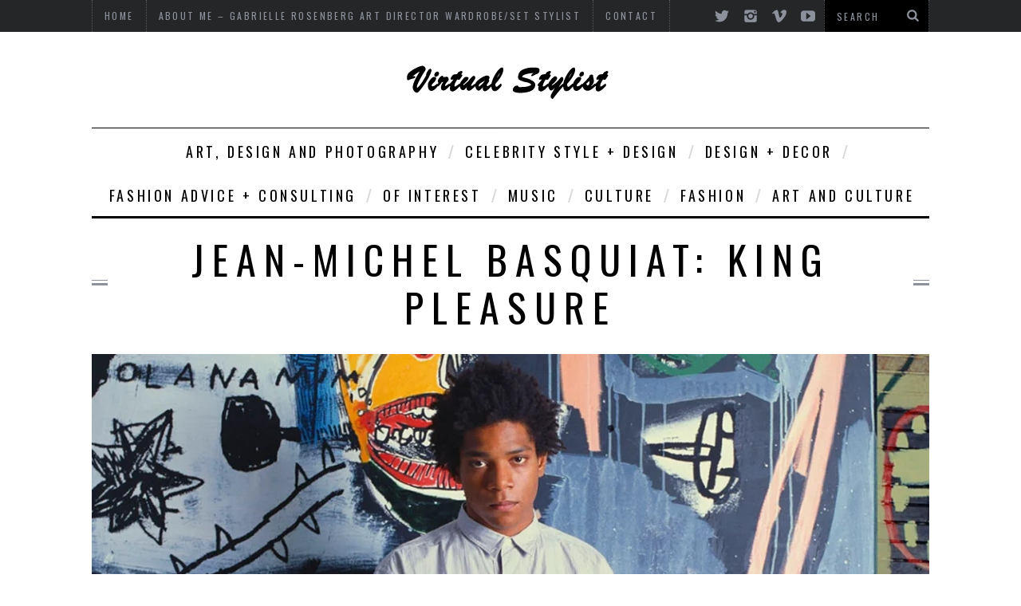

--- FILE ---
content_type: text/html; charset=UTF-8
request_url: https://virtualstylistgabriellerosenberg.com/credit-brad-branson-jean-michel-basquiat-in-la-copy/
body_size: 10316
content:

<!DOCTYPE html>
<!--[if lt IE 9]><html lang="en-US" class="oldie"><![endif]-->
<!--[if (gte IE 9) | !(IE)]><!--><html lang="en-US" class="modern"><!--<![endif]-->
<head>
<meta charset="UTF-8" />
<title>Jean-Michel Basquiat: King Pleasure - Virtual Stylist Gabrielle RosenbergVirtual Stylist   Gabrielle Rosenberg</title>

<!-- Always force latest IE rendering engine & Chrome Frame -->
<meta http-equiv="X-UA-Compatible" content="IE=edge,chrome=1" />

<!-- Meta Viewport -->
<meta name="viewport" content="width=device-width, initial-scale=1" />

<link rel="shortcut icon" href="https://virtualstylistgabriellerosenberg.com/wp-content/themes/simplemag/images/favicon.ico" />
<link rel="apple-touch-icon-precomposed" href="https://virtualstylistgabriellerosenberg.com/wp-content/themes/simplemag/images/retina-favicon.png" />

<meta name='robots' content='index, follow, max-image-preview:large, max-snippet:-1, max-video-preview:-1' />

	<!-- This site is optimized with the Yoast SEO plugin v19.6 - https://yoast.com/wordpress/plugins/seo/ -->
	<link rel="canonical" href="https://virtualstylistgabriellerosenberg.com/wp-content/uploads/2023/08/Credit-Brad-Branson-Jean-Michel-Basquiat-in-LA-copy.webp" />
	<meta property="og:locale" content="en_US" />
	<meta property="og:type" content="article" />
	<meta property="og:title" content="Jean-Michel Basquiat: King Pleasure - Virtual Stylist Gabrielle Rosenberg" />
	<meta property="og:url" content="https://virtualstylistgabriellerosenberg.com/wp-content/uploads/2023/08/Credit-Brad-Branson-Jean-Michel-Basquiat-in-LA-copy.webp" />
	<meta property="og:site_name" content="Virtual Stylist Gabrielle Rosenberg" />
	<meta property="article:modified_time" content="2023-08-01T11:36:49+00:00" />
	<meta property="og:image" content="https://virtualstylistgabriellerosenberg.com/wp-content/uploads/2023/08/Credit-Brad-Branson-Jean-Michel-Basquiat-in-LA-copy.webp" />
	<meta property="og:image:width" content="1296" />
	<meta property="og:image:height" content="730" />
	<meta property="og:image:type" content="image/webp" />
	<meta name="twitter:card" content="summary" />
	<script type="application/ld+json" class="yoast-schema-graph">{"@context":"https://schema.org","@graph":[{"@type":"WebPage","@id":"https://virtualstylistgabriellerosenberg.com/wp-content/uploads/2023/08/Credit-Brad-Branson-Jean-Michel-Basquiat-in-LA-copy.webp","url":"https://virtualstylistgabriellerosenberg.com/wp-content/uploads/2023/08/Credit-Brad-Branson-Jean-Michel-Basquiat-in-LA-copy.webp","name":"Jean-Michel Basquiat: King Pleasure - Virtual Stylist Gabrielle Rosenberg","isPartOf":{"@id":"https://virtualstylistgabriellerosenberg.com/#website"},"primaryImageOfPage":{"@id":"https://virtualstylistgabriellerosenberg.com/wp-content/uploads/2023/08/Credit-Brad-Branson-Jean-Michel-Basquiat-in-LA-copy.webp#primaryimage"},"image":{"@id":"https://virtualstylistgabriellerosenberg.com/wp-content/uploads/2023/08/Credit-Brad-Branson-Jean-Michel-Basquiat-in-LA-copy.webp#primaryimage"},"thumbnailUrl":"https://virtualstylistgabriellerosenberg.com/wp-content/uploads/2023/08/Credit-Brad-Branson-Jean-Michel-Basquiat-in-LA-copy.webp","datePublished":"2023-08-01T11:36:31+00:00","dateModified":"2023-08-01T11:36:49+00:00","breadcrumb":{"@id":"https://virtualstylistgabriellerosenberg.com/wp-content/uploads/2023/08/Credit-Brad-Branson-Jean-Michel-Basquiat-in-LA-copy.webp#breadcrumb"},"inLanguage":"en-US","potentialAction":[{"@type":"ReadAction","target":["https://virtualstylistgabriellerosenberg.com/wp-content/uploads/2023/08/Credit-Brad-Branson-Jean-Michel-Basquiat-in-LA-copy.webp"]}]},{"@type":"ImageObject","inLanguage":"en-US","@id":"https://virtualstylistgabriellerosenberg.com/wp-content/uploads/2023/08/Credit-Brad-Branson-Jean-Michel-Basquiat-in-LA-copy.webp#primaryimage","url":"https://virtualstylistgabriellerosenberg.com/wp-content/uploads/2023/08/Credit-Brad-Branson-Jean-Michel-Basquiat-in-LA-copy.webp","contentUrl":"https://virtualstylistgabriellerosenberg.com/wp-content/uploads/2023/08/Credit-Brad-Branson-Jean-Michel-Basquiat-in-LA-copy.webp","width":1296,"height":730},{"@type":"BreadcrumbList","@id":"https://virtualstylistgabriellerosenberg.com/wp-content/uploads/2023/08/Credit-Brad-Branson-Jean-Michel-Basquiat-in-LA-copy.webp#breadcrumb","itemListElement":[{"@type":"ListItem","position":1,"name":"Home","item":"https://virtualstylistgabriellerosenberg.com/"},{"@type":"ListItem","position":2,"name":"Jean-Michel Basquiat: King Pleasure"}]},{"@type":"WebSite","@id":"https://virtualstylistgabriellerosenberg.com/#website","url":"https://virtualstylistgabriellerosenberg.com/","name":"Virtual Stylist Gabrielle Rosenberg","description":"Fashion, Art, Music, Film, Photography, Theater","potentialAction":[{"@type":"SearchAction","target":{"@type":"EntryPoint","urlTemplate":"https://virtualstylistgabriellerosenberg.com/?s={search_term_string}"},"query-input":"required name=search_term_string"}],"inLanguage":"en-US"}]}</script>
	<!-- / Yoast SEO plugin. -->


<link rel='dns-prefetch' href='//fonts.googleapis.com' />
<link rel="alternate" type="application/rss+xml" title="Virtual Stylist   Gabrielle Rosenberg &raquo; Feed" href="https://virtualstylistgabriellerosenberg.com/feed/" />
<link rel="alternate" type="application/rss+xml" title="Virtual Stylist   Gabrielle Rosenberg &raquo; Comments Feed" href="https://virtualstylistgabriellerosenberg.com/comments/feed/" />
<link rel="alternate" title="oEmbed (JSON)" type="application/json+oembed" href="https://virtualstylistgabriellerosenberg.com/wp-json/oembed/1.0/embed?url=https%3A%2F%2Fvirtualstylistgabriellerosenberg.com%2Fcredit-brad-branson-jean-michel-basquiat-in-la-copy%2F" />
<link rel="alternate" title="oEmbed (XML)" type="text/xml+oembed" href="https://virtualstylistgabriellerosenberg.com/wp-json/oembed/1.0/embed?url=https%3A%2F%2Fvirtualstylistgabriellerosenberg.com%2Fcredit-brad-branson-jean-michel-basquiat-in-la-copy%2F&#038;format=xml" />
		<!-- This site uses the Google Analytics by MonsterInsights plugin v8.8.2 - Using Analytics tracking - https://www.monsterinsights.com/ -->
		<!-- Note: MonsterInsights is not currently configured on this site. The site owner needs to authenticate with Google Analytics in the MonsterInsights settings panel. -->
					<!-- No UA code set -->
				<!-- / Google Analytics by MonsterInsights -->
		<style id='wp-img-auto-sizes-contain-inline-css' type='text/css'>
img:is([sizes=auto i],[sizes^="auto," i]){contain-intrinsic-size:3000px 1500px}
/*# sourceURL=wp-img-auto-sizes-contain-inline-css */
</style>
<style id='wp-emoji-styles-inline-css' type='text/css'>

	img.wp-smiley, img.emoji {
		display: inline !important;
		border: none !important;
		box-shadow: none !important;
		height: 1em !important;
		width: 1em !important;
		margin: 0 0.07em !important;
		vertical-align: -0.1em !important;
		background: none !important;
		padding: 0 !important;
	}
/*# sourceURL=wp-emoji-styles-inline-css */
</style>
<link rel='stylesheet' id='wp-block-library-css' href='https://virtualstylistgabriellerosenberg.com/wp-includes/css/dist/block-library/style.min.css?ver=6.9' type='text/css' media='all' />
<style id='global-styles-inline-css' type='text/css'>
:root{--wp--preset--aspect-ratio--square: 1;--wp--preset--aspect-ratio--4-3: 4/3;--wp--preset--aspect-ratio--3-4: 3/4;--wp--preset--aspect-ratio--3-2: 3/2;--wp--preset--aspect-ratio--2-3: 2/3;--wp--preset--aspect-ratio--16-9: 16/9;--wp--preset--aspect-ratio--9-16: 9/16;--wp--preset--color--black: #000000;--wp--preset--color--cyan-bluish-gray: #abb8c3;--wp--preset--color--white: #ffffff;--wp--preset--color--pale-pink: #f78da7;--wp--preset--color--vivid-red: #cf2e2e;--wp--preset--color--luminous-vivid-orange: #ff6900;--wp--preset--color--luminous-vivid-amber: #fcb900;--wp--preset--color--light-green-cyan: #7bdcb5;--wp--preset--color--vivid-green-cyan: #00d084;--wp--preset--color--pale-cyan-blue: #8ed1fc;--wp--preset--color--vivid-cyan-blue: #0693e3;--wp--preset--color--vivid-purple: #9b51e0;--wp--preset--gradient--vivid-cyan-blue-to-vivid-purple: linear-gradient(135deg,rgb(6,147,227) 0%,rgb(155,81,224) 100%);--wp--preset--gradient--light-green-cyan-to-vivid-green-cyan: linear-gradient(135deg,rgb(122,220,180) 0%,rgb(0,208,130) 100%);--wp--preset--gradient--luminous-vivid-amber-to-luminous-vivid-orange: linear-gradient(135deg,rgb(252,185,0) 0%,rgb(255,105,0) 100%);--wp--preset--gradient--luminous-vivid-orange-to-vivid-red: linear-gradient(135deg,rgb(255,105,0) 0%,rgb(207,46,46) 100%);--wp--preset--gradient--very-light-gray-to-cyan-bluish-gray: linear-gradient(135deg,rgb(238,238,238) 0%,rgb(169,184,195) 100%);--wp--preset--gradient--cool-to-warm-spectrum: linear-gradient(135deg,rgb(74,234,220) 0%,rgb(151,120,209) 20%,rgb(207,42,186) 40%,rgb(238,44,130) 60%,rgb(251,105,98) 80%,rgb(254,248,76) 100%);--wp--preset--gradient--blush-light-purple: linear-gradient(135deg,rgb(255,206,236) 0%,rgb(152,150,240) 100%);--wp--preset--gradient--blush-bordeaux: linear-gradient(135deg,rgb(254,205,165) 0%,rgb(254,45,45) 50%,rgb(107,0,62) 100%);--wp--preset--gradient--luminous-dusk: linear-gradient(135deg,rgb(255,203,112) 0%,rgb(199,81,192) 50%,rgb(65,88,208) 100%);--wp--preset--gradient--pale-ocean: linear-gradient(135deg,rgb(255,245,203) 0%,rgb(182,227,212) 50%,rgb(51,167,181) 100%);--wp--preset--gradient--electric-grass: linear-gradient(135deg,rgb(202,248,128) 0%,rgb(113,206,126) 100%);--wp--preset--gradient--midnight: linear-gradient(135deg,rgb(2,3,129) 0%,rgb(40,116,252) 100%);--wp--preset--font-size--small: 13px;--wp--preset--font-size--medium: 20px;--wp--preset--font-size--large: 36px;--wp--preset--font-size--x-large: 42px;--wp--preset--spacing--20: 0.44rem;--wp--preset--spacing--30: 0.67rem;--wp--preset--spacing--40: 1rem;--wp--preset--spacing--50: 1.5rem;--wp--preset--spacing--60: 2.25rem;--wp--preset--spacing--70: 3.38rem;--wp--preset--spacing--80: 5.06rem;--wp--preset--shadow--natural: 6px 6px 9px rgba(0, 0, 0, 0.2);--wp--preset--shadow--deep: 12px 12px 50px rgba(0, 0, 0, 0.4);--wp--preset--shadow--sharp: 6px 6px 0px rgba(0, 0, 0, 0.2);--wp--preset--shadow--outlined: 6px 6px 0px -3px rgb(255, 255, 255), 6px 6px rgb(0, 0, 0);--wp--preset--shadow--crisp: 6px 6px 0px rgb(0, 0, 0);}:where(.is-layout-flex){gap: 0.5em;}:where(.is-layout-grid){gap: 0.5em;}body .is-layout-flex{display: flex;}.is-layout-flex{flex-wrap: wrap;align-items: center;}.is-layout-flex > :is(*, div){margin: 0;}body .is-layout-grid{display: grid;}.is-layout-grid > :is(*, div){margin: 0;}:where(.wp-block-columns.is-layout-flex){gap: 2em;}:where(.wp-block-columns.is-layout-grid){gap: 2em;}:where(.wp-block-post-template.is-layout-flex){gap: 1.25em;}:where(.wp-block-post-template.is-layout-grid){gap: 1.25em;}.has-black-color{color: var(--wp--preset--color--black) !important;}.has-cyan-bluish-gray-color{color: var(--wp--preset--color--cyan-bluish-gray) !important;}.has-white-color{color: var(--wp--preset--color--white) !important;}.has-pale-pink-color{color: var(--wp--preset--color--pale-pink) !important;}.has-vivid-red-color{color: var(--wp--preset--color--vivid-red) !important;}.has-luminous-vivid-orange-color{color: var(--wp--preset--color--luminous-vivid-orange) !important;}.has-luminous-vivid-amber-color{color: var(--wp--preset--color--luminous-vivid-amber) !important;}.has-light-green-cyan-color{color: var(--wp--preset--color--light-green-cyan) !important;}.has-vivid-green-cyan-color{color: var(--wp--preset--color--vivid-green-cyan) !important;}.has-pale-cyan-blue-color{color: var(--wp--preset--color--pale-cyan-blue) !important;}.has-vivid-cyan-blue-color{color: var(--wp--preset--color--vivid-cyan-blue) !important;}.has-vivid-purple-color{color: var(--wp--preset--color--vivid-purple) !important;}.has-black-background-color{background-color: var(--wp--preset--color--black) !important;}.has-cyan-bluish-gray-background-color{background-color: var(--wp--preset--color--cyan-bluish-gray) !important;}.has-white-background-color{background-color: var(--wp--preset--color--white) !important;}.has-pale-pink-background-color{background-color: var(--wp--preset--color--pale-pink) !important;}.has-vivid-red-background-color{background-color: var(--wp--preset--color--vivid-red) !important;}.has-luminous-vivid-orange-background-color{background-color: var(--wp--preset--color--luminous-vivid-orange) !important;}.has-luminous-vivid-amber-background-color{background-color: var(--wp--preset--color--luminous-vivid-amber) !important;}.has-light-green-cyan-background-color{background-color: var(--wp--preset--color--light-green-cyan) !important;}.has-vivid-green-cyan-background-color{background-color: var(--wp--preset--color--vivid-green-cyan) !important;}.has-pale-cyan-blue-background-color{background-color: var(--wp--preset--color--pale-cyan-blue) !important;}.has-vivid-cyan-blue-background-color{background-color: var(--wp--preset--color--vivid-cyan-blue) !important;}.has-vivid-purple-background-color{background-color: var(--wp--preset--color--vivid-purple) !important;}.has-black-border-color{border-color: var(--wp--preset--color--black) !important;}.has-cyan-bluish-gray-border-color{border-color: var(--wp--preset--color--cyan-bluish-gray) !important;}.has-white-border-color{border-color: var(--wp--preset--color--white) !important;}.has-pale-pink-border-color{border-color: var(--wp--preset--color--pale-pink) !important;}.has-vivid-red-border-color{border-color: var(--wp--preset--color--vivid-red) !important;}.has-luminous-vivid-orange-border-color{border-color: var(--wp--preset--color--luminous-vivid-orange) !important;}.has-luminous-vivid-amber-border-color{border-color: var(--wp--preset--color--luminous-vivid-amber) !important;}.has-light-green-cyan-border-color{border-color: var(--wp--preset--color--light-green-cyan) !important;}.has-vivid-green-cyan-border-color{border-color: var(--wp--preset--color--vivid-green-cyan) !important;}.has-pale-cyan-blue-border-color{border-color: var(--wp--preset--color--pale-cyan-blue) !important;}.has-vivid-cyan-blue-border-color{border-color: var(--wp--preset--color--vivid-cyan-blue) !important;}.has-vivid-purple-border-color{border-color: var(--wp--preset--color--vivid-purple) !important;}.has-vivid-cyan-blue-to-vivid-purple-gradient-background{background: var(--wp--preset--gradient--vivid-cyan-blue-to-vivid-purple) !important;}.has-light-green-cyan-to-vivid-green-cyan-gradient-background{background: var(--wp--preset--gradient--light-green-cyan-to-vivid-green-cyan) !important;}.has-luminous-vivid-amber-to-luminous-vivid-orange-gradient-background{background: var(--wp--preset--gradient--luminous-vivid-amber-to-luminous-vivid-orange) !important;}.has-luminous-vivid-orange-to-vivid-red-gradient-background{background: var(--wp--preset--gradient--luminous-vivid-orange-to-vivid-red) !important;}.has-very-light-gray-to-cyan-bluish-gray-gradient-background{background: var(--wp--preset--gradient--very-light-gray-to-cyan-bluish-gray) !important;}.has-cool-to-warm-spectrum-gradient-background{background: var(--wp--preset--gradient--cool-to-warm-spectrum) !important;}.has-blush-light-purple-gradient-background{background: var(--wp--preset--gradient--blush-light-purple) !important;}.has-blush-bordeaux-gradient-background{background: var(--wp--preset--gradient--blush-bordeaux) !important;}.has-luminous-dusk-gradient-background{background: var(--wp--preset--gradient--luminous-dusk) !important;}.has-pale-ocean-gradient-background{background: var(--wp--preset--gradient--pale-ocean) !important;}.has-electric-grass-gradient-background{background: var(--wp--preset--gradient--electric-grass) !important;}.has-midnight-gradient-background{background: var(--wp--preset--gradient--midnight) !important;}.has-small-font-size{font-size: var(--wp--preset--font-size--small) !important;}.has-medium-font-size{font-size: var(--wp--preset--font-size--medium) !important;}.has-large-font-size{font-size: var(--wp--preset--font-size--large) !important;}.has-x-large-font-size{font-size: var(--wp--preset--font-size--x-large) !important;}
/*# sourceURL=global-styles-inline-css */
</style>

<style id='classic-theme-styles-inline-css' type='text/css'>
/*! This file is auto-generated */
.wp-block-button__link{color:#fff;background-color:#32373c;border-radius:9999px;box-shadow:none;text-decoration:none;padding:calc(.667em + 2px) calc(1.333em + 2px);font-size:1.125em}.wp-block-file__button{background:#32373c;color:#fff;text-decoration:none}
/*# sourceURL=/wp-includes/css/classic-themes.min.css */
</style>
<link rel='stylesheet' id='contact-form-7-css' href='https://virtualstylistgabriellerosenberg.com/wp-content/plugins/contact-form-7/includes/css/styles.css?ver=5.6.2' type='text/css' media='all' />
<link rel='stylesheet' id='bwg_fonts-css' href='https://virtualstylistgabriellerosenberg.com/wp-content/plugins/photo-gallery/css/bwg-fonts/fonts.css?ver=0.0.1' type='text/css' media='all' />
<link rel='stylesheet' id='sumoselect-css' href='https://virtualstylistgabriellerosenberg.com/wp-content/plugins/photo-gallery/css/sumoselect.min.css?ver=3.4.6' type='text/css' media='all' />
<link rel='stylesheet' id='mCustomScrollbar-css' href='https://virtualstylistgabriellerosenberg.com/wp-content/plugins/photo-gallery/css/jquery.mCustomScrollbar.min.css?ver=3.1.5' type='text/css' media='all' />
<link rel='stylesheet' id='bwg_frontend-css' href='https://virtualstylistgabriellerosenberg.com/wp-content/plugins/photo-gallery/css/styles.min.css?ver=1.7.3' type='text/css' media='all' />
<link rel='stylesheet' id='ssb-front-css-css' href='https://virtualstylistgabriellerosenberg.com/wp-content/plugins/simple-social-buttons/assets/css/front.css?ver=4.0.2' type='text/css' media='all' />
<link rel='stylesheet' id='framework-css' href='https://virtualstylistgabriellerosenberg.com/wp-content/themes/simplemag/css/framework.css?ver=6.9' type='text/css' media='all' />
<link rel='stylesheet' id='icons-css' href='https://virtualstylistgabriellerosenberg.com/wp-content/themes/simplemag/css/icons.css?ver=6.9' type='text/css' media='all' />
<link rel='stylesheet' id='main-style-css' href='https://virtualstylistgabriellerosenberg.com/wp-content/themes/simplemag/style.css?ver=6.9' type='text/css' media='all' />
<link rel='stylesheet' id='gem-base-css' href='https://virtualstylistgabriellerosenberg.com/wp-content/plugins/godaddy-email-marketing-sign-up-forms/css/gem.min.css?ver=1.4.3' type='text/css' media='all' />
<link rel='stylesheet' id='google-fonts-css' href='https://fonts.googleapis.com/css?subset=latin%2Clatin-ext%2Ccyrillic%2Ccyrillic-ext&#038;family=Lato%3A300%2C300italic%2C400%2C400italic%2C700%2C700italic%2C900%2C900italic%7COswald%3A300%2C300italic%2C400%2C400italic%2C700%2C700italic%2C900%2C900italic+rel%3D%27stylesheet%27+type%3D%27text%2Fcss&#038;ver=6.9' type='text/css' media='all' />
<script type="text/javascript" src="https://virtualstylistgabriellerosenberg.com/wp-content/plugins/jquery-manager/assets/js/jquery-1.12.4.min.js" id="jquery-core-js"></script>
<script type="text/javascript" src="https://virtualstylistgabriellerosenberg.com/wp-content/plugins/jquery-manager/assets/js/jquery-migrate-1.4.1.min.js" id="jquery-migrate-js"></script>
<script type="text/javascript" src="https://virtualstylistgabriellerosenberg.com/wp-content/plugins/simple-social-buttons/assets/js/frontend-blocks.js?ver=4.0.2" id="ssb-blocks-front-js-js"></script>
<script type="text/javascript" src="https://virtualstylistgabriellerosenberg.com/wp-content/plugins/photo-gallery/js/jquery.sumoselect.min.js?ver=3.4.6" id="sumoselect-js"></script>
<script type="text/javascript" src="https://virtualstylistgabriellerosenberg.com/wp-content/plugins/photo-gallery/js/jquery.mobile.min.js?ver=1.4.5" id="jquery-mobile-js"></script>
<script type="text/javascript" src="https://virtualstylistgabriellerosenberg.com/wp-content/plugins/photo-gallery/js/jquery.mCustomScrollbar.concat.min.js?ver=3.1.5" id="mCustomScrollbar-js"></script>
<script type="text/javascript" src="https://virtualstylistgabriellerosenberg.com/wp-content/plugins/photo-gallery/js/jquery.fullscreen.min.js?ver=0.6.0" id="jquery-fullscreen-js"></script>
<script type="text/javascript" id="bwg_frontend-js-extra">
/* <![CDATA[ */
var bwg_objectsL10n = {"bwg_field_required":"field is required.","bwg_mail_validation":"This is not a valid email address.","bwg_search_result":"There are no images matching your search.","bwg_select_tag":"Select Tag","bwg_order_by":"Order By","bwg_search":"Search","bwg_show_ecommerce":"Show Ecommerce","bwg_hide_ecommerce":"Hide Ecommerce","bwg_show_comments":"Show Comments","bwg_hide_comments":"Hide Comments","bwg_restore":"Restore","bwg_maximize":"Maximize","bwg_fullscreen":"Fullscreen","bwg_exit_fullscreen":"Exit Fullscreen","bwg_search_tag":"SEARCH...","bwg_tag_no_match":"No tags found","bwg_all_tags_selected":"All tags selected","bwg_tags_selected":"tags selected","play":"Play","pause":"Pause","is_pro":"","bwg_play":"Play","bwg_pause":"Pause","bwg_hide_info":"Hide info","bwg_show_info":"Show info","bwg_hide_rating":"Hide rating","bwg_show_rating":"Show rating","ok":"Ok","cancel":"Cancel","select_all":"Select all","lazy_load":"0","lazy_loader":"https://virtualstylistgabriellerosenberg.com/wp-content/plugins/photo-gallery/images/ajax_loader.png","front_ajax":"0","bwg_tag_see_all":"see all tags","bwg_tag_see_less":"see less tags","page_speed":""};
//# sourceURL=bwg_frontend-js-extra
/* ]]> */
</script>
<script type="text/javascript" src="https://virtualstylistgabriellerosenberg.com/wp-content/plugins/photo-gallery/js/scripts.min.js?ver=1.7.3" id="bwg_frontend-js"></script>
<script type="text/javascript" src="https://virtualstylistgabriellerosenberg.com/wp-content/plugins/photo-gallery/js/circle-progress.js?ver=1.7.3" id="bwg_speed_circle-js"></script>
<script type="text/javascript" id="ssb-front-js-js-extra">
/* <![CDATA[ */
var SSB = {"ajax_url":"https://virtualstylistgabriellerosenberg.com/wp-admin/admin-ajax.php","fb_share_nonce":"5f8853925a"};
//# sourceURL=ssb-front-js-js-extra
/* ]]> */
</script>
<script type="text/javascript" src="https://virtualstylistgabriellerosenberg.com/wp-content/plugins/simple-social-buttons/assets/js/front.js?ver=4.0.2" id="ssb-front-js-js"></script>
<link rel="https://api.w.org/" href="https://virtualstylistgabriellerosenberg.com/wp-json/" /><link rel="alternate" title="JSON" type="application/json" href="https://virtualstylistgabriellerosenberg.com/wp-json/wp/v2/media/13039" /><link rel="EditURI" type="application/rsd+xml" title="RSD" href="https://virtualstylistgabriellerosenberg.com/xmlrpc.php?rsd" />
<meta name="generator" content="WordPress 6.9" />
<link rel='shortlink' href='https://virtualstylistgabriellerosenberg.com/?p=13039' />
 <style media="screen">

		.simplesocialbuttons.simplesocialbuttons_inline .ssb-fb-like {
	  margin: ;
	}
		 /*inline margin*/
	
	
	
	
	
	
			 .simplesocialbuttons.simplesocialbuttons_inline.simplesocial-simple-icons button{
		 margin: ;
	 }

			 /*margin-digbar*/

	
	
	
	
	
	
	
</style>

<!-- Open Graph Meta Tags generated by Simple Social Buttons 4.0.2 -->
<meta property="og:title" content="Jean-Michel Basquiat: King Pleasure - Virtual Stylist   Gabrielle Rosenberg" />
<meta property="og:url" content="https://virtualstylistgabriellerosenberg.com/credit-brad-branson-jean-michel-basquiat-in-la-copy/" />
<meta property="og:site_name" content="Virtual Stylist   Gabrielle Rosenberg" />
<meta name="twitter:card" content="summary_large_image" />
<meta name="twitter:title" content="Jean-Michel Basquiat: King Pleasure - Virtual Stylist   Gabrielle Rosenberg" />
<style>
/* Theme Options Styling */
body {font-family:'Lato', Arial, Verdana, 'Helvetica Neue', Helvetica, sans-serif;}
h1, h2, h3, h4, h5, h6, .tagline, .sub-title, .menu a, .widget_pages, .widget_categories, .entry-meta, .entry-note, .read-more, #submit, .single .entry-content > p:first-of-type:first-letter, input#s, .widget_ti-about-site p, .comments .vcard, #respond label, .copyright, #wp-calendar tbody, .latest-reviews i, .score-box .total {font-family: 'Oswald', Arial, Verdana, 'Helvetica Neue', Helvetica, sans-serif; font-weight:400;}
.sub-menu ul li a:hover, .secondary-menu a:hover, .secondary-menu .current_page_item > a, .top-strip nav > ul > li:hover > a, .footer-sidebar .widget h3 {color:#ffcc0d !important;}
#masthead .main-menu > ul > li.sub-hover > a:after{border-color:transparent transparent #ffcc0d;}
#masthead .main-menu > ul > li{font-size:18px;}
#masthead .main-menu .sub-menu{border-top-color:#ffcc0d;}
.widget_ti_most_commented span i:after{border-top-color:#ffcc0d;border-left-color:#ffcc0d;}
.entry-image, .page-numbers .current, .link-pages span, .score-line span, .widget_ti_most_commented span {background-color:#ffcc0d;}
.modern .posts-slider figure:before {background-color:#18191a;opacity:0.1;}
.posts-slider:hover figure:before {opacity:0.7;}
::selection {background-color:#ffcc0d;}
::-moz-selection {background-color:#ffcc0d;}
</style>
<script type="text/javascript">
<!-- Facebook Pixel Code -->

!function(f,b,e,v,n,t,s){if(f.fbq)return;n=f.fbq=function(){n.callMethod?
n.callMethod.apply(n,arguments):n.queue.push(arguments)};if(!f._fbq)f._fbq=n;
n.push=n;n.loaded=!0;n.version='2.0';n.queue=[];t=b.createElement(e);t.async=!0;
t.src=v;s=b.getElementsByTagName(e)[0];s.parentNode.insertBefore(t,s)}(window,
document,'script','//connect.facebook.net/en_US/fbevents.js');

fbq('init', '569683993185135');
fbq('track', "PageView");</script>
<noscript><img height="1" width="1" style="display:none"
src="https://www.facebook.com/tr?id=569683993185135&ev=PageView&noscript=1"
/></noscript>
<!-- End Facebook Pixel Code -->
</script>
<style type="text/css">.recentcomments a{display:inline !important;padding:0 !important;margin:0 !important;}</style></head>

<body class="attachment wp-singular attachment-template-default single single-attachment postid-13039 attachmentid-13039 attachment-webp wp-theme-simplemag">

<div id="outer-wrap">
    <div id="inner-wrap">

    <div id="pageslide">
        <a id="close-pageslide" href="#top"><i class="icon-remove-sign"></i></a>
    </div><!-- Sidebar in Mobile View -->

    <header id="masthead" role="banner" class="clearfix">
        
		<div class="top-strip color-site-dark">
            <div class="wrapper clearfix">
            	
                
<form method="get" id="searchform" action="https://virtualstylistgabriellerosenberg.com/" role="search">
	<input type="text" name="s" id="s" value="Search" onfocus="if(this.value=='Search')this.value='';" onblur="if(this.value=='')this.value='Search';" />
    <button type="submit">
    	<i class="icon-search"></i>
    </button>
</form>                
                <ul class="social"><li><a href="https://twitter.com/Gabriellegabby" class="icon-twitter" target="_blank"></a></li><li><a href="http://gabriellerosenberg" class="icon-instagram" target="_blank"></a></li><li><a href="http://vimeo.com/user11004245" class="icon-vimeo" target="_blank"></a></li><li><a href="https://www.youtube.com/user/skydaisy12" class="icon-youtube" target="_blank"></a></li></ul>                
                <a id="open-pageslide" href="#pageslide"><i class="icon-menu"></i></a>
                
                <nav class="secondary-menu"><ul id="secondary-nav" class="menu"><li id="menu-item-800" class="menu-item menu-item-type-custom menu-item-object-custom menu-item-home menu-item-800"><a href="https://virtualstylistgabriellerosenberg.com">Home</a></li>
<li id="menu-item-801" class="menu-item menu-item-type-post_type menu-item-object-page menu-item-801"><a href="https://virtualstylistgabriellerosenberg.com/me/" title="Stylist -Fashion Consultant">About Me &#8211; GABRIELLE ROSENBERG Art Director Wardrobe/Set Stylist</a></li>
<li id="menu-item-2809" class="menu-item menu-item-type-post_type menu-item-object-page menu-item-2809"><a href="https://virtualstylistgabriellerosenberg.com/contact/">Contact</a></li>
</ul></nav>            </div><!-- .wrapper -->
        </div><!-- .top-strip -->
        
        
        <div class="wrapper">
        	
            <div id="branding" class="animated">
                <!-- Logo -->
				                <a class="logo" href="https://virtualstylistgabriellerosenberg.com/">
                    <img src="http://virtualstylistgabriellerosenberg.com/wp-content/uploads/2014/03/VirtualStylist.png" alt="Virtual Stylist   Gabrielle Rosenberg - Fashion, Art, Music, Film, Photography, Theater" title="Virtual Stylist   Gabrielle Rosenberg - Fashion, Art, Music, Film, Photography, Theater" />
                </a>
                <!-- End Logo -->
                
                            </div>
            
            <nav class="animated main-menu"><ul id="main-nav" class="menu"><li id="menu-item-770" class="menu-item menu-item-type-taxonomy menu-item-object-category"><a href="https://virtualstylistgabriellerosenberg.com/category/art-design-photography/">ART, DESIGN AND PHOTOGRAPHY</a><div class="sub-menu"><ul class="sub-posts">
								<li>
									<figure>
										<a href="https://virtualstylistgabriellerosenberg.com/2025/04/interiors-for-a-life-in-good-taste/"><img src="https://virtualstylistgabriellerosenberg.com/wp-content/uploads/2025/04/81xLBorUHcL-1-809x1024.jpg" class="wp-post-image" alt="Interiors for a Life in Good Taste" /></a>
									</figure>
									<a href="https://virtualstylistgabriellerosenberg.com/2025/04/interiors-for-a-life-in-good-taste/">Interiors for a Life in Good Taste</a>
								</li>
								<li>
									<figure>
										<a href="https://virtualstylistgabriellerosenberg.com/2025/03/the-new-black-vanguard-photography-between-art-and-fashion/"><img src="https://virtualstylistgabriellerosenberg.com/wp-content/uploads/2025/03/nbv_263_mitchell_edit-1-754x1024.avif" class="wp-post-image" alt="The New Black Vanguard: Photography Between Art and Fashion" /></a>
									</figure>
									<a href="https://virtualstylistgabriellerosenberg.com/2025/03/the-new-black-vanguard-photography-between-art-and-fashion/">The New Black Vanguard: Photography Between Art and Fashion</a>
								</li>
								<li>
									<figure>
										<a href="https://virtualstylistgabriellerosenberg.com/2025/02/alvin-ailey-american-dance-theater/"><img src="https://virtualstylistgabriellerosenberg.com/wp-content/uploads/2025/02/Alvin-Ailey-American-Dance-Theater-in-Alvin-Aileys-Revelations.-Photo-by-Danica-Paulos.jpeg" class="wp-post-image" alt="Alvin Ailey American Dance Theater" /></a>
									</figure>
									<a href="https://virtualstylistgabriellerosenberg.com/2025/02/alvin-ailey-american-dance-theater/">Alvin Ailey American Dance Theater</a>
								</li></ul></div>
</li>
<li id="menu-item-771" class="menu-item menu-item-type-taxonomy menu-item-object-category"><a href="https://virtualstylistgabriellerosenberg.com/category/celebrity-style-and-design/">CELEBRITY STYLE + DESIGN</a><div class="sub-menu"><ul class="sub-posts">
								<li>
									<figure>
										<a href="https://virtualstylistgabriellerosenberg.com/2025/12/the-art-of-bob-mackie/"><img src="https://virtualstylistgabriellerosenberg.com/wp-content/uploads/2025/12/images.webp" class="wp-post-image" alt="The Art of Bob Mackie" /></a>
									</figure>
									<a href="https://virtualstylistgabriellerosenberg.com/2025/12/the-art-of-bob-mackie/">The Art of Bob Mackie</a>
								</li>
								<li>
									<figure>
										<a href="https://virtualstylistgabriellerosenberg.com/2025/02/alvin-ailey-american-dance-theater/"><img src="https://virtualstylistgabriellerosenberg.com/wp-content/uploads/2025/02/Alvin-Ailey-American-Dance-Theater-in-Alvin-Aileys-Revelations.-Photo-by-Danica-Paulos.jpeg" class="wp-post-image" alt="Alvin Ailey American Dance Theater" /></a>
									</figure>
									<a href="https://virtualstylistgabriellerosenberg.com/2025/02/alvin-ailey-american-dance-theater/">Alvin Ailey American Dance Theater</a>
								</li>
								<li>
									<figure>
										<a href="https://virtualstylistgabriellerosenberg.com/2024/10/gods-and-kings-the-rise-and-fall-of-alexander-mcqueen-and-john-galliano/"><img src="https://virtualstylistgabriellerosenberg.com/wp-content/uploads/2024/10/91bYLrkOeML._AC_UF10001000_QL80_.jpg" class="wp-post-image" alt="Gods and Kings: The Rise and Fall of Alexander McQueen and John Galliano" /></a>
									</figure>
									<a href="https://virtualstylistgabriellerosenberg.com/2024/10/gods-and-kings-the-rise-and-fall-of-alexander-mcqueen-and-john-galliano/">Gods and Kings: The Rise and Fall of Alexander McQueen and John Galliano</a>
								</li></ul></div>
</li>
<li id="menu-item-772" class="menu-item menu-item-type-taxonomy menu-item-object-category"><a href="https://virtualstylistgabriellerosenberg.com/category/design-and-decor/">DESIGN + DECOR</a><div class="sub-menu"><ul class="sub-posts">
								<li>
									<figure>
										<a href="https://virtualstylistgabriellerosenberg.com/2025/04/interiors-for-a-life-in-good-taste/"><img src="https://virtualstylistgabriellerosenberg.com/wp-content/uploads/2025/04/81xLBorUHcL-1-809x1024.jpg" class="wp-post-image" alt="Interiors for a Life in Good Taste" /></a>
									</figure>
									<a href="https://virtualstylistgabriellerosenberg.com/2025/04/interiors-for-a-life-in-good-taste/">Interiors for a Life in Good Taste</a>
								</li>
								<li>
									<figure>
										<a href="https://virtualstylistgabriellerosenberg.com/2025/02/flower-flash/"><img src="https://virtualstylistgabriellerosenberg.com/wp-content/uploads/2025/02/slide1_1eb64a94-78ff-4e27-a887-5931273f3348.webp" class="wp-post-image" alt="Flower Flash" /></a>
									</figure>
									<a href="https://virtualstylistgabriellerosenberg.com/2025/02/flower-flash/">Flower Flash</a>
								</li>
								<li>
									<figure>
										<a href="https://virtualstylistgabriellerosenberg.com/2025/02/interiors-styled-by-mieke-ten-have/"><img src="https://virtualstylistgabriellerosenberg.com/wp-content/uploads/2025/02/71jxwjHcn5L._AC_UF10001000_QL80_.jpg" class="wp-post-image" alt="Interiors: Styled by Mieke ten Have" /></a>
									</figure>
									<a href="https://virtualstylistgabriellerosenberg.com/2025/02/interiors-styled-by-mieke-ten-have/">Interiors: Styled by Mieke ten Have</a>
								</li></ul></div>
</li>
<li id="menu-item-773" class="menu-item menu-item-type-taxonomy menu-item-object-category"><a href="https://virtualstylistgabriellerosenberg.com/category/fashion-advice-and-consulting/">FASHION ADVICE + CONSULTING</a><div class="sub-menu"><ul class="sub-posts">
								<li>
									<figure>
										<a href="https://virtualstylistgabriellerosenberg.com/2025/02/alvin-ailey-american-dance-theater/"><img src="https://virtualstylistgabriellerosenberg.com/wp-content/uploads/2025/02/Alvin-Ailey-American-Dance-Theater-in-Alvin-Aileys-Revelations.-Photo-by-Danica-Paulos.jpeg" class="wp-post-image" alt="Alvin Ailey American Dance Theater" /></a>
									</figure>
									<a href="https://virtualstylistgabriellerosenberg.com/2025/02/alvin-ailey-american-dance-theater/">Alvin Ailey American Dance Theater</a>
								</li></ul></div>
</li>
<li id="menu-item-774" class="menu-item menu-item-type-taxonomy menu-item-object-category"><a href="https://virtualstylistgabriellerosenberg.com/category/of-interest/">OF INTEREST</a><div class="sub-menu"><ul class="sub-posts"></ul></div>
</li>
<li id="menu-item-775" class="menu-item menu-item-type-taxonomy menu-item-object-category"><a href="https://virtualstylistgabriellerosenberg.com/category/music/">MUSIC</a><div class="sub-menu"><ul class="sub-posts"></ul></div>
</li>
<li id="menu-item-776" class="menu-item menu-item-type-taxonomy menu-item-object-category"><a href="https://virtualstylistgabriellerosenberg.com/category/culture/">CULTURE</a><div class="sub-menu"><ul class="sub-posts">
								<li>
									<figure>
										<a href="https://virtualstylistgabriellerosenberg.com/2015/08/new-york-city-ballet/"><img src="https://virtualstylistgabriellerosenberg.com/wp-content/uploads/2015/08/New-York-City-Ballet-2016-2017-03.jpg" class="wp-post-image" alt="New York City Ballet" /></a>
									</figure>
									<a href="https://virtualstylistgabriellerosenberg.com/2015/08/new-york-city-ballet/">New York City Ballet</a>
								</li></ul></div>
</li>
<li id="menu-item-778" class="menu-item menu-item-type-taxonomy menu-item-object-category"><a href="https://virtualstylistgabriellerosenberg.com/category/tending-fashion/">FASHION</a><div class="sub-menu"><ul class="sub-posts">
								<li>
									<figure>
										<a href="https://virtualstylistgabriellerosenberg.com/2025/12/the-art-of-bob-mackie/"><img src="https://virtualstylistgabriellerosenberg.com/wp-content/uploads/2025/12/images.webp" class="wp-post-image" alt="The Art of Bob Mackie" /></a>
									</figure>
									<a href="https://virtualstylistgabriellerosenberg.com/2025/12/the-art-of-bob-mackie/">The Art of Bob Mackie</a>
								</li>
								<li>
									<figure>
										<a href="https://virtualstylistgabriellerosenberg.com/2024/10/bill-cunningham-on-the-street-five-decades-of-iconic-photography/"><img src="https://virtualstylistgabriellerosenberg.com/wp-content/uploads/2024/10/615Ik3yqlL._AC_UF10001000_QL80_.jpg" class="wp-post-image" alt="Bill Cunningham: On the Street: Five Decades of Iconic Photography" /></a>
									</figure>
									<a href="https://virtualstylistgabriellerosenberg.com/2024/10/bill-cunningham-on-the-street-five-decades-of-iconic-photography/">Bill Cunningham: On the Street: Five Decades of Iconic Photography</a>
								</li>
								<li>
									<figure>
										<a href="https://virtualstylistgabriellerosenberg.com/2024/10/gods-and-kings-the-rise-and-fall-of-alexander-mcqueen-and-john-galliano/"><img src="https://virtualstylistgabriellerosenberg.com/wp-content/uploads/2024/10/91bYLrkOeML._AC_UF10001000_QL80_.jpg" class="wp-post-image" alt="Gods and Kings: The Rise and Fall of Alexander McQueen and John Galliano" /></a>
									</figure>
									<a href="https://virtualstylistgabriellerosenberg.com/2024/10/gods-and-kings-the-rise-and-fall-of-alexander-mcqueen-and-john-galliano/">Gods and Kings: The Rise and Fall of Alexander McQueen and John Galliano</a>
								</li></ul></div>
</li>
<li id="menu-item-2806" class="menu-item menu-item-type-taxonomy menu-item-object-category"><a href="https://virtualstylistgabriellerosenberg.com/category/creativity/">Art and Culture</a><div class="sub-menu"><ul class="sub-posts">
								<li>
									<figure>
										<a href="https://virtualstylistgabriellerosenberg.com/2025/12/schiaparelli-fashion-becomes-art/"><img src="https://virtualstylistgabriellerosenberg.com/wp-content/uploads/2025/12/images.jpg" class="wp-post-image" alt="Schiaparelli: Fashion Becomes Art" /></a>
									</figure>
									<a href="https://virtualstylistgabriellerosenberg.com/2025/12/schiaparelli-fashion-becomes-art/">Schiaparelli: Fashion Becomes Art</a>
								</li>
								<li>
									<figure>
										<a href="https://virtualstylistgabriellerosenberg.com/2025/03/the-new-black-vanguard-photography-between-art-and-fashion/"><img src="https://virtualstylistgabriellerosenberg.com/wp-content/uploads/2025/03/nbv_263_mitchell_edit-1-754x1024.avif" class="wp-post-image" alt="The New Black Vanguard: Photography Between Art and Fashion" /></a>
									</figure>
									<a href="https://virtualstylistgabriellerosenberg.com/2025/03/the-new-black-vanguard-photography-between-art-and-fashion/">The New Black Vanguard: Photography Between Art and Fashion</a>
								</li>
								<li>
									<figure>
										<a href="https://virtualstylistgabriellerosenberg.com/2025/02/amy-sherald-american-sublime/"><img src="https://virtualstylistgabriellerosenberg.com/wp-content/uploads/2025/02/download.jpg" class="wp-post-image" alt="Amy Sherald: American Sublime" /></a>
									</figure>
									<a href="https://virtualstylistgabriellerosenberg.com/2025/02/amy-sherald-american-sublime/">Amy Sherald: American Sublime</a>
								</li></ul></div>
</li>
</ul></nav>    
        </div><!-- .wrapper -->     
    </header><!-- #masthead -->	
	<section id="content" role="main" class="clearfix animated">
    	<div class="wrapper">
        	
            <header class="entry-header">
                <h1 class="entry-title page-title">
					<span>Jean-Michel Basquiat: King Pleasure</span>
                </h1>
            </header>

			                
                                
                    <article id="post-13039" class="post-13039 attachment type-attachment status-inherit hentry">
                    
                                                <p class="attachment">
                        	<a href="https://virtualstylistgabriellerosenberg.com/wp-content/uploads/2023/08/Credit-Brad-Branson-Jean-Michel-Basquiat-in-LA-copy.webp" title="Jean-Michel Basquiat: King Pleasure" rel="attachment">
                            	<img src="https://virtualstylistgabriellerosenberg.com/wp-content/uploads/2023/08/Credit-Brad-Branson-Jean-Michel-Basquiat-in-LA-copy-1050x700.webp" width="1050" height="700" class="attachment-medium" alt="" />
                        	</a>
                        </p>
						                        
                    </article>
                
                        
				        
        </div>
    </section><!-- #content -->


    <footer id="footer" role="contentinfo" class="animated color-site-dark">
    
        
        
        <div class="copyright">
            <div class="wrapper">
            	<div class="grids">
                    <div class="grid-10">
                                            </div>
                    <div class="grid-2">
                        <a href="#" class="back-top">Back to top <i class="icon-chevron-up"></i></a>
                    </div>
                </div>
            </div>
        </div>
            
    </footer><!-- #footer -->
    
    </div><!-- #inner-wrap -->
</div><!-- #outer-wrap -->
    
<script type="speculationrules">
{"prefetch":[{"source":"document","where":{"and":[{"href_matches":"/*"},{"not":{"href_matches":["/wp-*.php","/wp-admin/*","/wp-content/uploads/*","/wp-content/*","/wp-content/plugins/*","/wp-content/themes/simplemag/*","/*\\?(.+)"]}},{"not":{"selector_matches":"a[rel~=\"nofollow\"]"}},{"not":{"selector_matches":".no-prefetch, .no-prefetch a"}}]},"eagerness":"conservative"}]}
</script>
<script type="text/javascript" src="https://virtualstylistgabriellerosenberg.com/wp-includes/js/dist/vendor/wp-polyfill.min.js?ver=3.15.0" id="wp-polyfill-js"></script>
<script type="text/javascript" id="contact-form-7-js-extra">
/* <![CDATA[ */
var wpcf7 = {"api":{"root":"https://virtualstylistgabriellerosenberg.com/wp-json/","namespace":"contact-form-7/v1"}};
//# sourceURL=contact-form-7-js-extra
/* ]]> */
</script>
<script type="text/javascript" src="https://virtualstylistgabriellerosenberg.com/wp-content/plugins/contact-form-7/includes/js/index.js?ver=5.6.2" id="contact-form-7-js"></script>
<script type="text/javascript" src="https://virtualstylistgabriellerosenberg.com/wp-content/themes/simplemag/js/jquery.flexslider-min.js?ver=2.1" id="flexslider-js"></script>
<script type="text/javascript" src="https://virtualstylistgabriellerosenberg.com/wp-content/themes/simplemag/js/jquery.caroufredsel.js?ver=6.2.0" id="caroufredsel-js"></script>
<script type="text/javascript" src="https://virtualstylistgabriellerosenberg.com/wp-content/themes/simplemag/js/jquery.touchSwipe.min.js?ver=1.3.3" id="touchswipe-js"></script>
<script type="text/javascript" src="https://virtualstylistgabriellerosenberg.com/wp-content/themes/simplemag/js/jquery.assets.js?ver=1.0" id="assets-js"></script>
<script type="text/javascript" src="https://virtualstylistgabriellerosenberg.com/wp-content/themes/simplemag/js/jquery.custom.js?ver=1.0" id="custom-js"></script>
<script type="text/javascript" id="gem-main-js-extra">
/* <![CDATA[ */
var GEM = {"thankyou":"Thank you for signing up!","thankyou_suppressed":"Thank you for signing up! Please check your email to confirm your subscription.","oops":"Oops! There was a problem. Please try again.","email":"Please enter a valid email address.","required":"%s is a required field."};
//# sourceURL=gem-main-js-extra
/* ]]> */
</script>
<script type="text/javascript" src="https://virtualstylistgabriellerosenberg.com/wp-content/plugins/godaddy-email-marketing-sign-up-forms/js/gem.min.js?ver=1.4.3" id="gem-main-js"></script>
<script id="wp-emoji-settings" type="application/json">
{"baseUrl":"https://s.w.org/images/core/emoji/17.0.2/72x72/","ext":".png","svgUrl":"https://s.w.org/images/core/emoji/17.0.2/svg/","svgExt":".svg","source":{"concatemoji":"https://virtualstylistgabriellerosenberg.com/wp-includes/js/wp-emoji-release.min.js?ver=6.9"}}
</script>
<script type="module">
/* <![CDATA[ */
/*! This file is auto-generated */
const a=JSON.parse(document.getElementById("wp-emoji-settings").textContent),o=(window._wpemojiSettings=a,"wpEmojiSettingsSupports"),s=["flag","emoji"];function i(e){try{var t={supportTests:e,timestamp:(new Date).valueOf()};sessionStorage.setItem(o,JSON.stringify(t))}catch(e){}}function c(e,t,n){e.clearRect(0,0,e.canvas.width,e.canvas.height),e.fillText(t,0,0);t=new Uint32Array(e.getImageData(0,0,e.canvas.width,e.canvas.height).data);e.clearRect(0,0,e.canvas.width,e.canvas.height),e.fillText(n,0,0);const a=new Uint32Array(e.getImageData(0,0,e.canvas.width,e.canvas.height).data);return t.every((e,t)=>e===a[t])}function p(e,t){e.clearRect(0,0,e.canvas.width,e.canvas.height),e.fillText(t,0,0);var n=e.getImageData(16,16,1,1);for(let e=0;e<n.data.length;e++)if(0!==n.data[e])return!1;return!0}function u(e,t,n,a){switch(t){case"flag":return n(e,"\ud83c\udff3\ufe0f\u200d\u26a7\ufe0f","\ud83c\udff3\ufe0f\u200b\u26a7\ufe0f")?!1:!n(e,"\ud83c\udde8\ud83c\uddf6","\ud83c\udde8\u200b\ud83c\uddf6")&&!n(e,"\ud83c\udff4\udb40\udc67\udb40\udc62\udb40\udc65\udb40\udc6e\udb40\udc67\udb40\udc7f","\ud83c\udff4\u200b\udb40\udc67\u200b\udb40\udc62\u200b\udb40\udc65\u200b\udb40\udc6e\u200b\udb40\udc67\u200b\udb40\udc7f");case"emoji":return!a(e,"\ud83e\u1fac8")}return!1}function f(e,t,n,a){let r;const o=(r="undefined"!=typeof WorkerGlobalScope&&self instanceof WorkerGlobalScope?new OffscreenCanvas(300,150):document.createElement("canvas")).getContext("2d",{willReadFrequently:!0}),s=(o.textBaseline="top",o.font="600 32px Arial",{});return e.forEach(e=>{s[e]=t(o,e,n,a)}),s}function r(e){var t=document.createElement("script");t.src=e,t.defer=!0,document.head.appendChild(t)}a.supports={everything:!0,everythingExceptFlag:!0},new Promise(t=>{let n=function(){try{var e=JSON.parse(sessionStorage.getItem(o));if("object"==typeof e&&"number"==typeof e.timestamp&&(new Date).valueOf()<e.timestamp+604800&&"object"==typeof e.supportTests)return e.supportTests}catch(e){}return null}();if(!n){if("undefined"!=typeof Worker&&"undefined"!=typeof OffscreenCanvas&&"undefined"!=typeof URL&&URL.createObjectURL&&"undefined"!=typeof Blob)try{var e="postMessage("+f.toString()+"("+[JSON.stringify(s),u.toString(),c.toString(),p.toString()].join(",")+"));",a=new Blob([e],{type:"text/javascript"});const r=new Worker(URL.createObjectURL(a),{name:"wpTestEmojiSupports"});return void(r.onmessage=e=>{i(n=e.data),r.terminate(),t(n)})}catch(e){}i(n=f(s,u,c,p))}t(n)}).then(e=>{for(const n in e)a.supports[n]=e[n],a.supports.everything=a.supports.everything&&a.supports[n],"flag"!==n&&(a.supports.everythingExceptFlag=a.supports.everythingExceptFlag&&a.supports[n]);var t;a.supports.everythingExceptFlag=a.supports.everythingExceptFlag&&!a.supports.flag,a.supports.everything||((t=a.source||{}).concatemoji?r(t.concatemoji):t.wpemoji&&t.twemoji&&(r(t.twemoji),r(t.wpemoji)))});
//# sourceURL=https://virtualstylistgabriellerosenberg.com/wp-includes/js/wp-emoji-loader.min.js
/* ]]> */
</script>
<script type='text/javascript'>function initTwitCount(d,s,id){var js,fjs=d.getElementsByTagName(s)[0],p=/^http:/.test(d.location)?'http':'https';if(!d.getElementById(id)){js=d.createElement(s);js.id=id;js.src=p+'://static1.twitcount.com/js/twitcount.js';fjs.parentNode.insertBefore(js,fjs)}}
        var ssb_twit_count_init=!1;addEventListener('mouseover',function(event){if(!ssb_twit_count_init){initTwitCount(document,'script','twitcount_plugins')
        ssb_twit_count_init=!0}})</script></body>
</html>